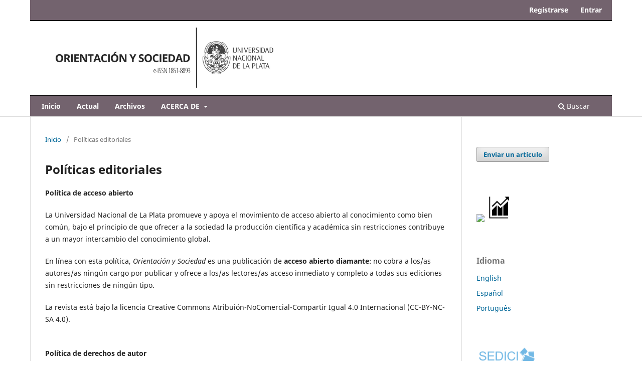

--- FILE ---
content_type: text/html; charset=utf-8
request_url: https://revistas.unlp.edu.ar/OrientacionYSociedad/plagiarism_policies
body_size: 9090
content:
<!DOCTYPE html>
<html lang="es" xml:lang="es">
<head>
	<meta charset="utf-8">
	<meta name="viewport" content="width=device-width, initial-scale=1.0">
	<title>
		Políticas editoriales
							| Orientación y Sociedad
			</title>

	
<meta name="generator" content="Open Journal Systems 3.4.0.8">
<!-- Google tag (gtag.js) -->
<script async src="https://www.googletagmanager.com/gtag/js?id=G-9ZXB2CF1SP"></script>
<script>
  window.dataLayer = window.dataLayer || [];
  function gtag(){dataLayer.push(arguments);}
  gtag('js', new Date());

  gtag('config', 'G-9ZXB2CF1SP');
</script>
	<link rel="stylesheet" href="https://revistas.unlp.edu.ar/OrientacionYSociedad/$$$call$$$/page/page/css?name=stylesheet" type="text/css" /><link rel="stylesheet" href="https://revistas.unlp.edu.ar/OrientacionYSociedad/$$$call$$$/page/page/css?name=font" type="text/css" /><link rel="stylesheet" href="https://revistas.unlp.edu.ar/lib/pkp/styles/fontawesome/fontawesome.css?v=3.4.0.8" type="text/css" /><link rel="stylesheet" href="https://revistas.unlp.edu.ar/public/journals/50/styleSheet.css?d=2022-06-14+20%3A20%3A31" type="text/css" /><link rel="stylesheet" href="https://revistas.unlp.edu.ar/public/site/styleSheet.css?v=3.4.0.8" type="text/css" />
</head>
<body class="pkp_page_plagiarism_policies pkp_op_index has_site_logo" dir="ltr">

	<div class="pkp_structure_page">

				<header class="pkp_structure_head" id="headerNavigationContainer" role="banner">
						
 <nav class="cmp_skip_to_content" aria-label="Salta a los enlaces de contenido">
	<a href="#pkp_content_main">Ir al contenido principal</a>
	<a href="#siteNav">Ir al menú de navegación principal</a>
		<a href="#pkp_content_footer">Ir al pie de página del sitio</a>
</nav>

			<div class="pkp_head_wrapper">

				<div class="pkp_site_name_wrapper">
					<button class="pkp_site_nav_toggle">
						<span>Open Menu</span>
					</button>
										<div class="pkp_site_name">
																<a href="						https://revistas.unlp.edu.ar/OrientacionYSociedad/index
					" class="is_img">
							<img src="https://revistas.unlp.edu.ar/public/journals/50/pageHeaderLogoImage_es_ES.png" width="800" height="240"  />
						</a>
										</div>
				</div>

				
				<nav class="pkp_site_nav_menu" aria-label="Navegación del sitio">
					<a id="siteNav"></a>
					<div class="pkp_navigation_primary_row">
						<div class="pkp_navigation_primary_wrapper">
																				<ul id="navigationPrimary" class="pkp_navigation_primary pkp_nav_list">
								<li class="">
				<a href="https://revistas.unlp.edu.ar/OrientacionYSociedad/index">
					Inicio
				</a>
							</li>
								<li class="">
				<a href="https://revistas.unlp.edu.ar/OrientacionYSociedad/issue/current">
					Actual
				</a>
							</li>
								<li class="">
				<a href="https://revistas.unlp.edu.ar/OrientacionYSociedad/issue/archive">
					Archivos
				</a>
							</li>
								<li class="">
				<a href="https://revistas.unlp.edu.ar/OrientacionYSociedad/about">
					ACERCA DE
				</a>
									<ul>
																					<li class="">
									<a href="https://revistas.unlp.edu.ar/OrientacionYSociedad/about">
										Sobre la revista
									</a>
								</li>
																												<li class="">
									<a href="https://revistas.unlp.edu.ar/OrientacionYSociedad/about/editorialTeam">
										Equipo editorial
									</a>
								</li>
																												<li class="">
									<a href="https://revistas.unlp.edu.ar/OrientacionYSociedad/plagiarism_policies">
										Políticas editoriales
									</a>
								</li>
																												<li class="">
									<a href="https://revistas.unlp.edu.ar/OrientacionYSociedad/about/submissions">
										ENVÍOS
									</a>
								</li>
																												<li class="">
									<a href="http://sedici.unlp.edu.ar/handle/10915/79358">
										¿Cómo enviar un artículo?
									</a>
								</li>
																												<li class="">
									<a href="https://revistas.unlp.edu.ar/OrientacionYSociedad/stats">
										Estadísticas
									</a>
								</li>
																												<li class="">
									<a href="https://revistas.unlp.edu.ar/OrientacionYSociedad/about/contact">
										Contacto
									</a>
								</li>
																		</ul>
							</li>
			</ul>

				

																						<div class="pkp_navigation_search_wrapper">
									<a href="https://revistas.unlp.edu.ar/OrientacionYSociedad/search" class="pkp_search pkp_search_desktop">
										<span class="fa fa-search" aria-hidden="true"></span>
										Buscar
									</a>
								</div>
													</div>
					</div>
					<div class="pkp_navigation_user_wrapper" id="navigationUserWrapper">
							<ul id="navigationUser" class="pkp_navigation_user pkp_nav_list">
								<li class="profile">
				<a href="https://revistas.unlp.edu.ar/OrientacionYSociedad/user/register">
					Registrarse
				</a>
							</li>
								<li class="profile">
				<a href="https://revistas.unlp.edu.ar/OrientacionYSociedad/login">
					Entrar
				</a>
							</li>
										</ul>

					</div>
				</nav>
			</div><!-- .pkp_head_wrapper -->
		</header><!-- .pkp_structure_head -->

						<div class="pkp_structure_content has_sidebar">
			<div class="pkp_structure_main" role="main">
				<a id="pkp_content_main"></a>

<nav class="cmp_breadcrumbs" role="navigation">
	<ol>
		<li>
			<a href="https://revistas.unlp.edu.ar/OrientacionYSociedad/index">
				Inicio
			</a>
			<span class="separator">/</span>
		</li>
		<li class="current">
			<span aria-current="page">
									Políticas editoriales
							</span>
		</li>
	</ol>
</nav>


<div class="page">
	<h1 class="page_title">Políticas editoriales</h1>
	<p><strong>Política de acceso abierto</strong></p>
<p>La Universidad Nacional de La Plata promueve y apoya el movimiento de acceso abierto al conocimiento como bien común, bajo el principio de que ofrecer a la sociedad la producción científica y académica sin restricciones contribuye a un mayor intercambio del conocimiento global.</p>
<p>En línea con esta política,&nbsp;<em>Orientación y Sociedad</em>&nbsp;es una publicación de&nbsp;<strong>acceso abierto diamante</strong>: no cobra a los/as autores/as ningún cargo por publicar y ofrece a los/as lectores/as acceso inmediato y completo a todas sus ediciones sin restricciones de ningún tipo.</p>
<p>La revista está bajo la licencia Creative Commons Atribuión-NoComercial-Compartir Igual 4.0 Internacional (CC-BY-NC-SA 4.0).<br><br></p>
<p><strong>Política de derechos de autor&nbsp;</strong></p>
<p>La aceptación del manuscrito por parte de la revista no implica la cesión exclusiva de los derechos patrimoniales de los autores a favor del editor, quien permite la reutilización, luego de su edición (postprint), según criterio de catalogación azul de SHERPA/ROMEO y MALENA del CAICYT-CONICET.<br><br></p>
<p><strong>Política de autoarchivo&nbsp;</strong></p>
<p>La revista permite compartir, copiar, distribuir, ejecutar y comunicar públicamente la obra en su versión final (<em>post-print</em>) inmediatamente después de su publicación on-line, tanto en repositorios institucionales como en webs personales de los autores (tales como Research Gate, Academia.edu, Acta Académica, etc.), siempre que: a) se cite la autoría y la fuente original de su publicación (revista, editorial, URL o DOI de la obra); b) no se usen para fines comerciales; c) se mantengan los mismos términos de la licencia. No permite el auto-archivo de las versiones&nbsp;<em>pre-print</em>.</p>
<p>Bajo estas condiciones la revista incentiva a los autores a depositar sus contribuciones en otros repositorios institucionales y temáticos, con la certeza de que la cultura y el conocimiento constituyen un aporte para el enriquecimiento del colectivo de académicos, profesionales y otros interesados en la temática.<br><br></p>
<p><strong>Políticas de privacidad</strong></p>
<p>Los nombres y las direcciones de correo electrónico de los autores, personales o institucionales se utilizarán exclusivamente para los fines declarados de la revista y no estarán disponibles para ningún otro propósito.<br><br></p>
<p><strong>Política de preservación</strong></p>
<p>Esta revista utiliza el sistema LOCKSS para crear un archivo distribuido entre las bibliotecas participantes, permitiendo a dichas bibliotecas crear archivos permanentes de la revista con fines de preservación y restauración.</p>
<p>Los materiales publicados en esta revista son depositados en SEDICI, el repositorio de la UNLP. Los respaldos automáticos y copias remotas, adecuaciones de formatos, verificaciones de integridad y demás actividades requeridas para asegurar la preservación digital se realizan a través del repositorio. Pueden consultarse las políticas de preservación de SEDICI en el siguiente enlace:&nbsp;<a href="http://sedici.unlp.edu.ar/pages/politicas#preservacion">http://sedici.unlp.edu.ar/pages/politicas#preservacion</a>.</p>
<h3 id="etica"><a name="ETICA"></a>Código de ÉTICA</h3>
<p>El equipo editorial de <em>Orientación y Sociedad</em>&nbsp;se compromete a practicar y a asegurar un comportamiento ético durante todo el proceso de edición.&nbsp;<br>A continuación, se detallan los puntos destacados del compromiso ético de la revista, que se desprenden del «Código de conducta y buenas prácticas» publicado por el&nbsp;<a href="https://publicationethics.org/about" target="_blank" rel="noopener">Commitee on Publication Ethics (COPE)</a><br><br><strong>Entidad editora</strong><br>- Se compromete a proteger la propiedad intelectual de la publicación y los derechos de autor.&nbsp;<br>- Garantizará una revisión objetiva, justa y profunda de los textos a partir de la evaluación por pares.&nbsp;<br>- Se compromete a atender las quejas o los malentendidos de carácter ético o de conflicto de intereses y a seguir los procedimientos adecuados para resolverlos, según los reglamentos establecidos por la Universidad Nacional de La Plata.&nbsp;<br><br><strong>Directores/as</strong><br>- Se comprometen a mejorar continuamente la publicación, a garantizar la calidad del material, a defender la libertad de expresión, a impedir que intereses comerciales comprometan las normas morales y a publicar fe de erratas, aclaraciones, retractaciones o disculpas.<br>- Promoverán la opinión de autores/as, de lectores/as, de revisores/as y de miembros de los consejos acerca de cómo mejorar los procesos de la revista.&nbsp;<br>- Aceptarán o rechazarán un artículo sobre la base de la importancia, la originalidad, la claridad del texto y la temática de la revista.<br>- Publicarán pautas/normas/directrices acerca de todo lo que se espera de los/as autores/as y de los/as revisores/as. Dichas directrices se actualizarán con regularidad.&nbsp;<br>- Garantizarán que la identidad de los/as revisores/as y de los/as autores/as quede protegida.<br>- Proporcionarán a los miembros del consejo editorial directrices sobre todo lo que se espera de ellos/ellas.&nbsp;<br><br><strong>Editores/as</strong><br>- Cumplirán con sus labores editoriales de manera objetiva, justa y equilibrada.&nbsp;<br>- Adoptarán las medidas necesarias para prevenir publicaciones fraudulentas.&nbsp;<br>- Mantendrán el anonimato de los/as autores/as y de los/as revisores/as durante la evaluación de los textos para preservar la integridad intelectual de todo el proceso.<br>- Se comprometen a hacer cumplir los tiempos para las revisiones y para la publicación de los trabajos.<br><br><strong>Revisores/as</strong><br>- Se comprometen a realizar una revisión honesta, crítica y objetiva.&nbsp;<br>- Evaluarán los trabajos en el menor tiempo posible para respetar los plazos de entrega.&nbsp;<br>- Entregarán un informe que detalle las observaciones sobre los puntos del artículo a evaluar que la dirección de la revista haya solicitado.&nbsp;<br>- En ningún caso conservarán el trabajo ni lo copiarán.<br><br><strong>Autores/as</strong><br>- Se comprometen a no enviar el artículo a otra revista y garantizarán que el trabajo es original e inédito.&nbsp;<br>- Serán responsables de las opiniones, las afirmaciones o las conclusiones que formulen en sus textos.&nbsp;<br>- Se comprometen a utilizar imágenes cuyos derechos hayan sido cedidos o cuyos autores hayan otorgado permiso para que sean publicadas. Mencionarán al autor de la imagen (sea éste una persona, un grupo, una institución o un medio).<br>- Si se utilizaran materiales de archivo (cartas, imágenes, etcétera) el/la autor/a se comprometerá a mencionar los datos originales de la pieza o la obra y el lugar en el que se encuentra archivada o exhibida.<br>- Se comprometen a realizar los cambios o las correcciones solicitadas por los/as revisores/as.</p>
<p><strong>--- --- ---</strong></p>
<h3 id="antiplagio"><a name="PoliticaANTIPLAGIO"></a>Política ANTIPLAGIO</h3>
<p><em>Orientación y Sociedad</em> mantiene una política antiplagio orientada a garantizar que todos los trabajos publicados sean <strong>originales</strong> e <strong>inéditos</strong>.</p>
<p>A tal fin, y debido a las limitaciones que presentan los programas de detección automática de plagio con el idioma español, ante cada manuscrito recibido la revista implementa el siguiente procedimiento:</p>
<p>- Al postular el artículo, se les solicita a las/os autoras/es que declaren que el artículo no ha sido publicado previamente ni enviado a otras revistas para evaluación y que han seguido las <a href="https://revistas.unlp.edu.ar/OrientacionYSociedad/about/submissions" target="_blank" rel="noopener">Directrices para los/as autores/as</a>, en las cuales se establece que los artículos postulados deben ser originales.<br><br>- Al recibir el artículo, el/la editor/a utiliza herramientas de búsqueda en Internet, a fin de rastrear y de cotejar en otras obras del mismo o de diferentes autores/as datos, resultados y aspectos de redacción que permitan corroborar la originalidad y evitar prácticas de plagio.<br><br>- Al enviar el artículo a evaluación, se les solicita a los/as revisores/as que en función de su conocimiento sobre las fuentes y la literatura sobre el tema alerten a la revista sobre posibles indicadores de plagio con trabajos publicados previamente en otras fuentes.</p>
<p><strong>En caso de comprobarse una práctica de plagio, <em>Orientación y Sociedad</em>&nbsp;sigue los lineamientos provistos por <a href="https://publicationethics.org/files/All_Flowcharts_Spanish_0.pdf" target="_blank" rel="noopener">COPE</a></strong></p>
<p>La revista considera como plagio las siguientes prácticas:</p>
<p>Plagio<strong> directo<br></strong>- Se realizan cambios mínimos y se presenta como propio un texto ajeno.<br>- Se omite la autoría de fragmentos (oraciones o párrafos) que corresponden a textos ajenos (tanto si se reproducen de manera textual y no se colocan comillas como si se presentan mediante paráfrasis).</p>
<p>Plagio en<strong> citas directas<br></strong>- No se emplean comillas para indicar los fragmentos (oraciones o párrafos) que se reproducen de manera textual.<br>- Solo parte del fragmento (oraciones o párrafos) que se reproduce de manera textual se indica mediante comillas (se omite que las frases previas y/o posteriores al pasaje entrecomillado también corresponden al texto citado).</p>
<p>Plagio en<strong> parafraseos<br></strong>- Los cambios realizados no modifican sustancialmente la redacción del fragmento original (oraciones o párrafos), por lo que no constituyen paráfrasis.<br>- El parafraseo es extenso y no se diferencian con claridad los pasajes parafraseados de los pasajes propios.<br>- El parafraseo es continuo y no se añaden materiales, ideas propias o reflexiones críticas que permitan la interacción o que enriquezcan la información disponible en otros trabajos ya publicados.</p>
<p>No se considera plagio cuando:<br>- Los pasajes que se reproducen no dominan por sobre los aportes originales de quien escribe.<br>- La incorporación de pasajes ajenos se utiliza para permitir que el/la autor/a interactúe críticamente con los puntos de vista de otra persona.<br>- El argumento del texto original conserva su significado pero es reelaborado con palabras o con características diferentes.</p>
<p><strong>Autoplagio</strong> o fraude de reciclaje<strong><br></strong>- Se realizan cambios mínimos en un texto propio y se lo presenta como si fuera un trabajo diferente.<br>- Se omite la indicación de que se trata de un trabajo anteriormente publicado que se presenta reciclado con correcciones o con nuevos agregados.</p>
<p>No se considera autoplagio cuando:<br>- El trabajo previo es base para una contribución nueva, y deben repetirse partes clave para explicar y para defender los nuevos argumentos.<br>- El/la autor/a considera que lo desarrollado en trabajos anteriores no se puede exponer de mejor manera para la nueva publicación.<br>- Los pasajes repetidos no superan el 30% del trabajo original.&nbsp;</p>
<p><strong>--- --- ---</strong></p>
<h3><a name="PoliticaDISPONIBILIDAD"></a>Política de DISPONIBILIDAD DE DATOS</h3>
<p><em>Orientación y Sociedad</em>&nbsp;promueve la transparencia y la reproducibilidad de las investigaciones publicadas para que otros/as investigadores/as puedan replicar los estudios descritos en sus artículos, ya sea para corroborar o para refutar los resultados obtenidos, de acuerdo con lo establecido por la&nbsp;<a href="http://servicios.infoleg.gob.ar/infolegInternet/anexos/220000-224999/223459/norma.htm" target="_blank" rel="noopener">Ley Nacional 26.899 de Repositorios digitales institucionales de acceso abierto</a></p>
<p>Para favorecer la reproducibilidad de los resultados, la revista requiere que los/as autores/as pongan a disposición y sin restricciones los conjuntos de datos con los que han realizado la investigación descrita en su artículo. En caso de existir limitaciones derivadas de causas éticas o legales, los/as autores/as deberán indicar cómo deben hacer otros/as investigadores/as para acceder a dichos datos.</p>
<p>Toda la información y los datos de investigación enviados a <em>Orientación y Sociedad</em>&nbsp;serán cargados y puestos a disponibilidad en&nbsp;<a href="http://sedici.unlp.edu.ar/" target="_blank" rel="noopener">SEDICI</a>, el repositorio de la Universidad Nacional de La Plata, a fin de incrementar la adecuación a los&nbsp;<a href="https://www.go-fair.org/fair-principles" target="_blank" rel="noopener">principios FAIR</a>: Findable, Accesible, Interoperable and Reusable (los datos deben poder ser encontrados, accedidos, deben encontrarse en sistemas capaces de interoperar y deben poder ser reutilizados en otras investigaciones).</p>
<p>Se alienta a los/as autores/as a realizar el depósito de datos en&nbsp;<a href="http://sedici.unlp.edu.ar/" target="_blank" rel="noopener">SEDICI</a>, o en cualquier otro repositorio de datos de investigación (como&nbsp;<a href="https://figshare.com/" target="_blank" rel="noopener">FigShare</a>,&nbsp;<a href="https://data.mendeley.com/" target="_blank" rel="noopener">Mendeley Data</a>&nbsp;o&nbsp;<a href="https://zenodo.org/" target="_blank" rel="noopener">Zenodo</a>), de manera previa a realizar el envío de la contribución a la revista. De este modo, al remitir el artículo solo se deberá indicar la URL donde se encuentran los datos de investigación.</p>
<p>Se solicita a los/as autores/as el uso de formatos que maximicen la accesibilidad y la reusabilidad de los datos (por ejemplo, en caso de utilizar datos tabulares se sugiere emplear una planilla de cálculo). En caso que ser necesario, se recomienda publicar junto con los datos los algoritmos o los tratamientos (pipelines) que deben realizarse sobre dichos datos para su correcta interpretación.</p>
<p>Esta política de datos de investigación fue adoptada el 15 de noviembre de 2019 y es aplicada sobre los trabajos recibidos a partir de esa fecha. Los artículos publicados con anterioridad a dicha fecha no están sujetos a la política descripta.</p>
<p>&nbsp;</p>
</div>

	</div><!-- pkp_structure_main -->

									<div class="pkp_structure_sidebar left" role="complementary">
				<div class="pkp_block block_make_submission">
	<h2 class="pkp_screen_reader">
		Enviar un artículo
	</h2>

	<div class="content">
		<a class="block_make_submission_link" href="https://revistas.unlp.edu.ar/OrientacionYSociedad/about/submissions">
			Enviar un artículo
		</a>
	</div>
</div>
<div class="pkp_block block_custom" id="customblock-informacion">
	<h2 class="title pkp_screen_reader">informacion</h2>
	<div class="content">
		<p><a title="Notificación" href="https://revistas.unlp.edu.ar/OrientacionYSociedad/information/readers" target="_blank" rel="noopener"><img style="width: 20%;" src="https://i.pinimg.com/originals/f0/c4/04/f0c404c8486dea5ab74ff001af848ab7.png"></a><a title="Estadísticas" href="https://revistas.unlp.edu.ar/OrientacionYSociedad/stats" target="_blank" rel="noopener"><img style="width: 25%;" src="/public/site/images/doloresgarcia/kisspng-computer-icons-statistics-bar-chart-histogram-statistics-5ac01460372066.1966808815225375682258_.png"></a></p>
	</div>
</div>
<div class="pkp_block block_language">
	<h2 class="title">
		Idioma
	</h2>

	<div class="content">
		<ul>
							<li class="locale_en" lang="en">
					<a href="https://revistas.unlp.edu.ar/OrientacionYSociedad/user/setLocale/en?source=%2FOrientacionYSociedad%2Fplagiarism_policies">
						English
					</a>
				</li>
							<li class="locale_es current" lang="es">
					<a href="https://revistas.unlp.edu.ar/OrientacionYSociedad/user/setLocale/es?source=%2FOrientacionYSociedad%2Fplagiarism_policies">
						Español
					</a>
				</li>
							<li class="locale_pt_BR" lang="pt-BR">
					<a href="https://revistas.unlp.edu.ar/OrientacionYSociedad/user/setLocale/pt_BR?source=%2FOrientacionYSociedad%2Fplagiarism_policies">
						Português
					</a>
				</li>
					</ul>
	</div>
</div><!-- .block_language -->
<div class="pkp_block block_custom" id="customblock-latindex">
	<h2 class="title pkp_screen_reader">latindex</h2>
	<div class="content">
		<p><a href="http://sedici.unlp.edu.ar/handle/10915/795" target="_blank" rel="noopener"><img style="width: 120px;" src="https://revistas.unlp.edu.ar/public/site/images/admin/sedici.png"></a></p>
<p><a href="http://www.scielo.org.ar/scielo.php?script=sci_serial&amp;pid=1851-8893&amp;lng=es&amp;nrm=iso" target="_blank" rel="noopener"><img style="width: 120px;" src="https://upload.wikimedia.org/wikipedia/commons/thumb/b/bf/SciELO_logo.svg/1200px-SciELO_logo.svg.png"></a></p>
<p><a href="http://www.caicyt-conicet.gov.ar/sitio/orientacion-y-sociedad/" target="_blank" rel="noopener"><img style="width: 120px;" src="/public/images/logos/LogoNucleoBasico.png"></a></p>
<p><a title="Catálogo histórico" href="https://www.latindex.org/latindex/ficha/11290" target="_blank" rel="noopener"><img style="width: 120px;" src="/public/images/logos/latindex_cat.jpg"></a></p>
<p><a title="DIALNET" href="https://dialnet.unirioja.es/servlet/revista?codigo=18036" target="_blank" rel="noopener"><img style="width: 120px;" src="/public/images/logos/Dialnet_274.png"></a></p>
<p><img style="width: 120px;" src="https://revistas.unlp.edu.ar/public/images/logos/ebsco.png" alt="ebsco"></p>
<p><a href="http://miar.ub.edu/issn/1851-8893" target="_blank" rel="noopener"><img style="width: 120px;" src="/public/images/logos/Miar.png" alt="miar"></a></p>
<p><a href="https://www.citefactor.org/journal/index/6850/orientacin-y-sociedad-revista-internacional-e-interdisciplinaria-de-orientacin-vocacional-ocupacional" target="_blank" rel="noopener"><img style="width: 120px;" src="https://www.citefactor.org/themes/site/default/images/logo.png"></a></p>
<p><a href="http://www.caicyt-conicet.gov.ar/malena/items/show/1636" target="_blank" rel="noopener"><img style="width: 120px;" src="https://revistas.unlp.edu.ar/public/site/images/doloresgarcia/Logo_MALENA.png"></a></p>
<p><a href="http://aura.amelica.org/detalle-revista.html?cveRevista=1549" target="_blank" rel="noopener"><img style="width: 120px;" src="https://www.efdeportes.com/efdeportes/imgs/aura-01.png"></a></p>
<p><a href="https://portal.issn.org/resource/ISSN/1851-8893" target="_blank" rel="noopener"><img style="width: 120px;" src="https://portal.issn.org/sites/all/themes/customroad/img/road-issn_cut.png"></a></p>
	</div>
</div>
<div class="pkp_block block_web_feed">
	<h2 class="title">Últimas publicaciones</h2>
	<div class="content">
		<ul>
			<li>
				<a href="https://revistas.unlp.edu.ar/OrientacionYSociedad/gateway/plugin/WebFeedGatewayPlugin/atom">
					<img src="https://revistas.unlp.edu.ar/lib/pkp/templates/images/atom.svg" alt="Logo Atom">
				</a>
			</li>
			<li>
				<a href="https://revistas.unlp.edu.ar/OrientacionYSociedad/gateway/plugin/WebFeedGatewayPlugin/rss2">
					<img src="https://revistas.unlp.edu.ar/lib/pkp/templates/images/rss20_logo.svg" alt="Logo RSS2">
				</a>
			</li>
			<li>
				<a href="https://revistas.unlp.edu.ar/OrientacionYSociedad/gateway/plugin/WebFeedGatewayPlugin/rss">
					<img src="https://revistas.unlp.edu.ar/lib/pkp/templates/images/rss10_logo.svg" alt="Logo RSS1">
				</a>
			</li>
		</ul>
	</div>
</div>

			</div><!-- pkp_sidebar.left -->
			</div><!-- pkp_structure_content -->

<div class="pkp_structure_footer_wrapper" role="contentinfo">
	<a id="pkp_content_footer"></a>

	<div class="pkp_structure_footer">

					<div class="pkp_footer_content">
				<div style="width: 100%; display: flex; justify-content: center; padding: 5px;">
<div style="text-align: center; color: #5f5f5f;">
<p><strong>Orientación y Sociedad</strong><br /><a href="https://revistas.unlp.edu.ar/OrientacionYSociedad">https://revistas.unlp.edu.ar/OrientacionYSociedad</a></p>
<p>e-ISSN 1851-8893 | Revista con periodicidad semestral</p>
<p><a href="https://unlp.edu.ar/" target="_blank" rel="noopener">Universidad Nacional de La Plata</a>, <a href="http://www.psico.unlp.edu.ar/" target="_blank" rel="noopener">Facultad de Psicología</a><br />Calle 51 entre 123 y 124 | Ensenada (1925) | Buenos Aires | Argentina | <a href="https://revistas.unlp.edu.ar/OrientacionYSociedad/management/settings/orientacionysociedad@psico.unlp.edu.ar">orientacionysociedad@psico.unlp.edu.ar</a></p>
</div>
</div>
<div id="contenedor-de-logos-al-pie1" style="border-bottom: 0px solid #A879B5; width: 100%; padding: 10px 0px 0px; margin: 0 0 0 0px;" align="center"><a href="http://www.caicyt-conicet.gov.ar/sitio/servicios-documentales/binpar/" target="_blank" rel="noopener"><img style="height: 80px; margin: -5px 5px 3px 0;" src="https://revistas.unlp.edu.ar/public/images/logos/binpar.png" /></a> <a href="http://sedici.unlp.edu.ar/" target="_blank" rel="noopener"><img class="logos-al-pie1" style="height: 35px; margin-bottom: 20px;" src="https://revistas.unlp.edu.ar/public/images/logos/sedici_logo.png" alt="SEDICI" /></a> <a href="https://portalderevistas.unlp.edu.ar/" target="_blank" rel="noopener"> <img class="logos-al-pie1" style="height: 55px; margin-bottom: 18px;" src="https://revistas.unlp.edu.ar/public/images/logos/marca-portal-de-revistas-unlp-ok.png" alt="PORTAL" /></a> <a href="http://unlp.edu.ar/" target="_blank" rel="noopener"><img class="logos-al-pie1" style="height: 60px; margin: 0 0px 10px 0;" src="https://revistas.unlp.edu.ar/public/images/logos/marca-UNLP-ok.png" alt="UNLP" /></a></div>
<div id="contenedor-de-logos-al-pie2" style="border-bottom: 0px solid #A879B5; width: 100%; padding: 10px 0px 0px; margin: 0 0 0 0px;" align="center"><a href="https://pkp.sfu.ca/" target="_blank" rel="noopener"><img class="logos-al-pie" src="https://revistas.unlp.edu.ar/public/images/logos/logo-pkp-1.png" /></a> <a href="https://www.budapestopenaccessinitiative.org/" target="_blank" rel="noopener"><img class="logos-al-pie" src="https://revistas.unlp.edu.ar/public/images/logos/open-access.png" /></a> <a href="https://creativecommons.org/" target="_blank" rel="noopener"><img class="logos-al-pie" style="height: 25px; margin: 10px 25px 20px 25px;" src="https://revistas.unlp.edu.ar/public/images/logos/Creative_Commons_logo_ok.png" alt="Licencia Creative Commons" /></a> <a href="https://www.doi.org/" target="_blank" rel="noopener"> <img class="logos-al-pie" src="https://revistas.unlp.edu.ar/public/images/logos/doi.png" alt="ORCID" /></a> <a href="https://orcid.org/" target="_blank" rel="noopener"> <img class="logos-al-pie" src="https://revistas.unlp.edu.ar/public/images/logos/ORCID_logo_ok.png" alt="ORCID" /></a></div>
			</div>
		
		<div class="pkp_brand_footer">
			<a href="https://revistas.unlp.edu.ar/OrientacionYSociedad/about/aboutThisPublishingSystem">
				<img alt="Más información acerca del sistema de publicación, de la plataforma y del flujo de trabajo de OJS/PKP." src="https://revistas.unlp.edu.ar/templates/images/ojs_brand.png">
			</a>
		</div>
	</div>
</div><!-- pkp_structure_footer_wrapper -->

</div><!-- pkp_structure_page -->

<script src="https://revistas.unlp.edu.ar/lib/pkp/lib/vendor/components/jquery/jquery.min.js?v=3.4.0.8" type="text/javascript"></script><script src="https://revistas.unlp.edu.ar/lib/pkp/lib/vendor/components/jqueryui/jquery-ui.min.js?v=3.4.0.8" type="text/javascript"></script><script src="https://revistas.unlp.edu.ar/plugins/themes/default/js/lib/popper/popper.js?v=3.4.0.8" type="text/javascript"></script><script src="https://revistas.unlp.edu.ar/plugins/themes/default/js/lib/bootstrap/util.js?v=3.4.0.8" type="text/javascript"></script><script src="https://revistas.unlp.edu.ar/plugins/themes/default/js/lib/bootstrap/dropdown.js?v=3.4.0.8" type="text/javascript"></script><script src="https://revistas.unlp.edu.ar/plugins/themes/default/js/main.js?v=3.4.0.8" type="text/javascript"></script><script type="text/javascript">
(function (w, d, s, l, i) { w[l] = w[l] || []; var f = d.getElementsByTagName(s)[0],
j = d.createElement(s), dl = l != 'dataLayer' ? '&l=' + l : ''; j.async = true;
j.src = 'https://www.googletagmanager.com/gtag/js?id=' + i + dl; f.parentNode.insertBefore(j, f);
function gtag(){dataLayer.push(arguments)}; gtag('js', new Date()); gtag('config', i); })
(window, document, 'script', 'dataLayer', 'G-DC6KPVNFR4');
</script>


</body>
</html>


--- FILE ---
content_type: text/css;charset=utf-8
request_url: https://revistas.unlp.edu.ar/OrientacionYSociedad/$$$call$$$/page/page/css?name=font
body_size: 528
content:
@font-face{font-family:'Noto Sans';font-style:normal;font-weight:400;src:url('//revistas.unlp.edu.ar/lib/pkp/styles/fonts/noto-sans-v11-vietnamese_latin-ext_latin_greek-ext_greek_devanagari_cyrillic-ext_cyrillic-regular.eot');src:local(''),url('//revistas.unlp.edu.ar/lib/pkp/styles/fonts/noto-sans-v11-vietnamese_latin-ext_latin_greek-ext_greek_devanagari_cyrillic-ext_cyrillic-regular.eot?#iefix') format('embedded-opentype'),url('//revistas.unlp.edu.ar/lib/pkp/styles/fonts/noto-sans-v11-vietnamese_latin-ext_latin_greek-ext_greek_devanagari_cyrillic-ext_cyrillic-regular.woff2') format('woff2'),url('//revistas.unlp.edu.ar/lib/pkp/styles/fonts/noto-sans-v11-vietnamese_latin-ext_latin_greek-ext_greek_devanagari_cyrillic-ext_cyrillic-regular.woff') format('woff'),url('//revistas.unlp.edu.ar/lib/pkp/styles/fonts/noto-sans-v11-vietnamese_latin-ext_latin_greek-ext_greek_devanagari_cyrillic-ext_cyrillic-regular.ttf') format('truetype'),url('//revistas.unlp.edu.ar/lib/pkp/styles/fonts/noto-sans-v11-vietnamese_latin-ext_latin_greek-ext_greek_devanagari_cyrillic-ext_cyrillic-regular.svg#NotoSans') format('svg');font-display:swap}@font-face{font-family:'Noto Sans';font-style:italic;font-weight:400;src:url('//revistas.unlp.edu.ar/lib/pkp/styles/fonts/noto-sans-v11-vietnamese_latin-ext_latin_greek-ext_greek_devanagari_cyrillic-ext_cyrillic-italic.eot');src:local(''),url('//revistas.unlp.edu.ar/lib/pkp/styles/fonts/noto-sans-v11-vietnamese_latin-ext_latin_greek-ext_greek_devanagari_cyrillic-ext_cyrillic-italic.eot?#iefix') format('embedded-opentype'),url('//revistas.unlp.edu.ar/lib/pkp/styles/fonts/noto-sans-v11-vietnamese_latin-ext_latin_greek-ext_greek_devanagari_cyrillic-ext_cyrillic-italic.woff2') format('woff2'),url('//revistas.unlp.edu.ar/lib/pkp/styles/fonts/noto-sans-v11-vietnamese_latin-ext_latin_greek-ext_greek_devanagari_cyrillic-ext_cyrillic-italic.woff') format('woff'),url('//revistas.unlp.edu.ar/lib/pkp/styles/fonts/noto-sans-v11-vietnamese_latin-ext_latin_greek-ext_greek_devanagari_cyrillic-ext_cyrillic-italic.ttf') format('truetype'),url('//revistas.unlp.edu.ar/lib/pkp/styles/fonts/noto-sans-v11-vietnamese_latin-ext_latin_greek-ext_greek_devanagari_cyrillic-ext_cyrillic-italic.svg#NotoSans') format('svg');font-display:swap}@font-face{font-family:'Noto Sans';font-style:normal;font-weight:700;src:url('//revistas.unlp.edu.ar/lib/pkp/styles/fonts/noto-sans-v11-vietnamese_latin-ext_latin_greek-ext_greek_devanagari_cyrillic-ext_cyrillic-700.eot');src:local(''),url('//revistas.unlp.edu.ar/lib/pkp/styles/fonts/noto-sans-v11-vietnamese_latin-ext_latin_greek-ext_greek_devanagari_cyrillic-ext_cyrillic-700.eot?#iefix') format('embedded-opentype'),url('//revistas.unlp.edu.ar/lib/pkp/styles/fonts/noto-sans-v11-vietnamese_latin-ext_latin_greek-ext_greek_devanagari_cyrillic-ext_cyrillic-700.woff2') format('woff2'),url('//revistas.unlp.edu.ar/lib/pkp/styles/fonts/noto-sans-v11-vietnamese_latin-ext_latin_greek-ext_greek_devanagari_cyrillic-ext_cyrillic-700.woff') format('woff'),url('//revistas.unlp.edu.ar/lib/pkp/styles/fonts/noto-sans-v11-vietnamese_latin-ext_latin_greek-ext_greek_devanagari_cyrillic-ext_cyrillic-700.ttf') format('truetype'),url('//revistas.unlp.edu.ar/lib/pkp/styles/fonts/noto-sans-v11-vietnamese_latin-ext_latin_greek-ext_greek_devanagari_cyrillic-ext_cyrillic-700.svg#NotoSans') format('svg');font-display:swap}@font-face{font-family:'Noto Sans';font-style:italic;font-weight:700;src:url('//revistas.unlp.edu.ar/lib/pkp/styles/fonts/noto-sans-v11-vietnamese_latin-ext_latin_greek-ext_greek_devanagari_cyrillic-ext_cyrillic-700italic.eot');src:local(''),url('//revistas.unlp.edu.ar/lib/pkp/styles/fonts/noto-sans-v11-vietnamese_latin-ext_latin_greek-ext_greek_devanagari_cyrillic-ext_cyrillic-700italic.eot?#iefix') format('embedded-opentype'),url('//revistas.unlp.edu.ar/lib/pkp/styles/fonts/noto-sans-v11-vietnamese_latin-ext_latin_greek-ext_greek_devanagari_cyrillic-ext_cyrillic-700italic.woff2') format('woff2'),url('//revistas.unlp.edu.ar/lib/pkp/styles/fonts/noto-sans-v11-vietnamese_latin-ext_latin_greek-ext_greek_devanagari_cyrillic-ext_cyrillic-700italic.woff') format('woff'),url('//revistas.unlp.edu.ar/lib/pkp/styles/fonts/noto-sans-v11-vietnamese_latin-ext_latin_greek-ext_greek_devanagari_cyrillic-ext_cyrillic-700italic.ttf') format('truetype'),url('//revistas.unlp.edu.ar/lib/pkp/styles/fonts/noto-sans-v11-vietnamese_latin-ext_latin_greek-ext_greek_devanagari_cyrillic-ext_cyrillic-700italic.svg#NotoSans') format('svg');font-display:swap}@font-face{font-family:'Noto Serif';font-style:normal;font-weight:400;src:url('//revistas.unlp.edu.ar/plugins/themes/default/fonts/noto-serif-v9-vietnamese_latin-ext_latin_greek-ext_greek_cyrillic-ext_cyrillic-regular.eot');src:local(''),url('//revistas.unlp.edu.ar/plugins/themes/default/fonts/noto-serif-v9-vietnamese_latin-ext_latin_greek-ext_greek_cyrillic-ext_cyrillic-regular.eot?#iefix') format('embedded-opentype'),url('//revistas.unlp.edu.ar/plugins/themes/default/fonts/noto-serif-v9-vietnamese_latin-ext_latin_greek-ext_greek_cyrillic-ext_cyrillic-regular.woff2') format('woff2'),url('//revistas.unlp.edu.ar/plugins/themes/default/fonts/noto-serif-v9-vietnamese_latin-ext_latin_greek-ext_greek_cyrillic-ext_cyrillic-regular.woff') format('woff'),url('//revistas.unlp.edu.ar/plugins/themes/default/fonts/noto-serif-v9-vietnamese_latin-ext_latin_greek-ext_greek_cyrillic-ext_cyrillic-regular.ttf') format('truetype'),url('//revistas.unlp.edu.ar/plugins/themes/default/fonts/noto-serif-v9-vietnamese_latin-ext_latin_greek-ext_greek_cyrillic-ext_cyrillic-regular.svg#NotoSerif') format('svg');font-display:swap}@font-face{font-family:'Noto Serif';font-style:italic;font-weight:400;src:url('//revistas.unlp.edu.ar/plugins/themes/default/fonts/noto-serif-v9-vietnamese_latin-ext_latin_greek-ext_greek_cyrillic-ext_cyrillic-italic.eot');src:local(''),url('//revistas.unlp.edu.ar/plugins/themes/default/fonts/noto-serif-v9-vietnamese_latin-ext_latin_greek-ext_greek_cyrillic-ext_cyrillic-italic.eot?#iefix') format('embedded-opentype'),url('//revistas.unlp.edu.ar/plugins/themes/default/fonts/noto-serif-v9-vietnamese_latin-ext_latin_greek-ext_greek_cyrillic-ext_cyrillic-italic.woff2') format('woff2'),url('//revistas.unlp.edu.ar/plugins/themes/default/fonts/noto-serif-v9-vietnamese_latin-ext_latin_greek-ext_greek_cyrillic-ext_cyrillic-italic.woff') format('woff'),url('//revistas.unlp.edu.ar/plugins/themes/default/fonts/noto-serif-v9-vietnamese_latin-ext_latin_greek-ext_greek_cyrillic-ext_cyrillic-italic.ttf') format('truetype'),url('//revistas.unlp.edu.ar/plugins/themes/default/fonts/noto-serif-v9-vietnamese_latin-ext_latin_greek-ext_greek_cyrillic-ext_cyrillic-italic.svg#NotoSerif') format('svg');font-display:swap}@font-face{font-family:'Noto Serif';font-style:normal;font-weight:700;src:url('//revistas.unlp.edu.ar/plugins/themes/default/fonts/noto-serif-v9-vietnamese_latin-ext_latin_greek-ext_greek_cyrillic-ext_cyrillic-700.eot');src:local(''),url('//revistas.unlp.edu.ar/plugins/themes/default/fonts/noto-serif-v9-vietnamese_latin-ext_latin_greek-ext_greek_cyrillic-ext_cyrillic-700.eot?#iefix') format('embedded-opentype'),url('//revistas.unlp.edu.ar/plugins/themes/default/fonts/noto-serif-v9-vietnamese_latin-ext_latin_greek-ext_greek_cyrillic-ext_cyrillic-700.woff2') format('woff2'),url('//revistas.unlp.edu.ar/plugins/themes/default/fonts/noto-serif-v9-vietnamese_latin-ext_latin_greek-ext_greek_cyrillic-ext_cyrillic-700.woff') format('woff'),url('//revistas.unlp.edu.ar/plugins/themes/default/fonts/noto-serif-v9-vietnamese_latin-ext_latin_greek-ext_greek_cyrillic-ext_cyrillic-700.ttf') format('truetype'),url('//revistas.unlp.edu.ar/plugins/themes/default/fonts/noto-serif-v9-vietnamese_latin-ext_latin_greek-ext_greek_cyrillic-ext_cyrillic-700.svg#NotoSerif') format('svg');font-display:swap}@font-face{font-family:'Noto Serif';font-style:italic;font-weight:700;src:url('//revistas.unlp.edu.ar/plugins/themes/default/fonts/noto-serif-v9-vietnamese_latin-ext_latin_greek-ext_greek_cyrillic-ext_cyrillic-700italic.eot');src:local(''),url('//revistas.unlp.edu.ar/plugins/themes/default/fonts/noto-serif-v9-vietnamese_latin-ext_latin_greek-ext_greek_cyrillic-ext_cyrillic-700italic.eot?#iefix') format('embedded-opentype'),url('//revistas.unlp.edu.ar/plugins/themes/default/fonts/noto-serif-v9-vietnamese_latin-ext_latin_greek-ext_greek_cyrillic-ext_cyrillic-700italic.woff2') format('woff2'),url('//revistas.unlp.edu.ar/plugins/themes/default/fonts/noto-serif-v9-vietnamese_latin-ext_latin_greek-ext_greek_cyrillic-ext_cyrillic-700italic.woff') format('woff'),url('//revistas.unlp.edu.ar/plugins/themes/default/fonts/noto-serif-v9-vietnamese_latin-ext_latin_greek-ext_greek_cyrillic-ext_cyrillic-700italic.ttf') format('truetype'),url('//revistas.unlp.edu.ar/plugins/themes/default/fonts/noto-serif-v9-vietnamese_latin-ext_latin_greek-ext_greek_cyrillic-ext_cyrillic-700italic.svg#NotoSerif') format('svg');font-display:swap}